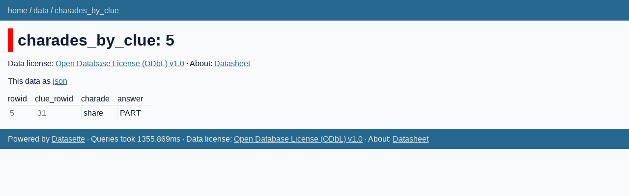

--- FILE ---
content_type: text/html; charset=utf-8
request_url: https://cryptics.georgeho.org/data/charades_by_clue/5
body_size: 1370
content:
<!DOCTYPE html>
<html>
<head>
    <title>data: charades_by_clue</title>
    <link rel="stylesheet" href="/-/static/app.css?d59929">
    <meta name="viewport" content="width=device-width, initial-scale=1, shrink-to-fit=no">

<link rel="alternate" type="application/json+datasette" href="https://cryptics.georgeho.org/data/charades_by_clue/5.json"><style>
@media only screen and (max-width: 576px) {

    .rows-and-columns td:nth-of-type(1):before { content: "rowid"; }

    .rows-and-columns td:nth-of-type(2):before { content: "clue_rowid"; }

    .rows-and-columns td:nth-of-type(3):before { content: "charade"; }

    .rows-and-columns td:nth-of-type(4):before { content: "answer"; }

}
</style>
</head>
<body class="row db-data table-charades_by_clue">
<div class="not-footer">
<header><nav>

  
  
    <p class="crumbs">
      
        <a href="/">home</a>
        
          /
        
      
        <a href="/data">data</a>
        
          /
        
      
        <a href="/data/charades_by_clue">charades_by_clue</a>
        
      
    </p>
  


    
    
</nav></header>



    



<section class="content">

<h1 style="padding-left: 10px; border-left: 10px solid #ff0000">charades_by_clue: 5</h1>



    <p>
    Data license:
        
            <a href="https://opendatacommons.org/licenses/odbl/1-0/">Open Database License (ODbL) v1.0</a>
        
    
    
    &middot;
        About: 
            <a href="/datasheet">
        Datasheet</a>
    
    </p>


<p>This data as <a href="/data/charades_by_clue/5.json">json</a></p>


<div class="table-wrapper">
    <table class="rows-and-columns">
        <thead>
            <tr>
                
                    <th class="col-rowid" scope="col" data-column="rowid" data-column-type="integer" data-column-not-null="0" data-is-pk="1">
                        
                            rowid
                        
                    </th>
                
                    <th class="col-clue_rowid" scope="col" data-column="clue_rowid" data-column-type="int" data-column-not-null="0" data-is-pk="0">
                        
                            clue_rowid
                        
                    </th>
                
                    <th class="col-charade" scope="col" data-column="charade" data-column-type="text" data-column-not-null="0" data-is-pk="0">
                        
                            charade
                        
                    </th>
                
                    <th class="col-answer" scope="col" data-column="answer" data-column-type="text" data-column-not-null="0" data-is-pk="0">
                        
                            answer
                        
                    </th>
                
            </tr>
        </thead>
        <tbody>
        
            <tr>
                
                    <td class="col-rowid type-int">5</td>
                
                    <td class="col-clue_rowid type-int">31</td>
                
                    <td class="col-charade type-str">share</td>
                
                    <td class="col-answer type-str">PART</td>
                
            </tr>
        
        </tbody>
    </table>
</div>





</section>
</div>
<footer class="ft">Powered by <a href="https://datasette.io/" title="Datasette v0.64.3">Datasette</a>
&middot; Queries took 1355.869ms

    &middot; Data license:
        
            <a href="https://opendatacommons.org/licenses/odbl/1-0/">Open Database License (ODbL) v1.0</a>
        
    
    
    &middot;
        About: 
            <a href="/datasheet">
        Datasheet</a>
    
</footer>

<script type="124fec86184cb2e07fae517f-text/javascript">
document.body.addEventListener('click', (ev) => {
    /* Close any open details elements that this click is outside of */
    var target = ev.target;
    var detailsClickedWithin = null;
    while (target && target.tagName != 'DETAILS') {
        target = target.parentNode;
    }
    if (target && target.tagName == 'DETAILS') {
        detailsClickedWithin = target;
    }
    Array.from(document.getElementsByTagName('details')).filter(
        (details) => details.open && details != detailsClickedWithin
    ).forEach(details => details.open = false);
});
</script>



<!-- Templates considered: row-data-charades_by_clue.html, *row.html -->
<script src="/cdn-cgi/scripts/7d0fa10a/cloudflare-static/rocket-loader.min.js" data-cf-settings="124fec86184cb2e07fae517f-|49" defer></script><script defer src="https://static.cloudflareinsights.com/beacon.min.js/vcd15cbe7772f49c399c6a5babf22c1241717689176015" integrity="sha512-ZpsOmlRQV6y907TI0dKBHq9Md29nnaEIPlkf84rnaERnq6zvWvPUqr2ft8M1aS28oN72PdrCzSjY4U6VaAw1EQ==" data-cf-beacon='{"version":"2024.11.0","token":"e082b777bf334a0f92855d8b960d728d","r":1,"server_timing":{"name":{"cfCacheStatus":true,"cfEdge":true,"cfExtPri":true,"cfL4":true,"cfOrigin":true,"cfSpeedBrain":true},"location_startswith":null}}' crossorigin="anonymous"></script>
</body>
</html>